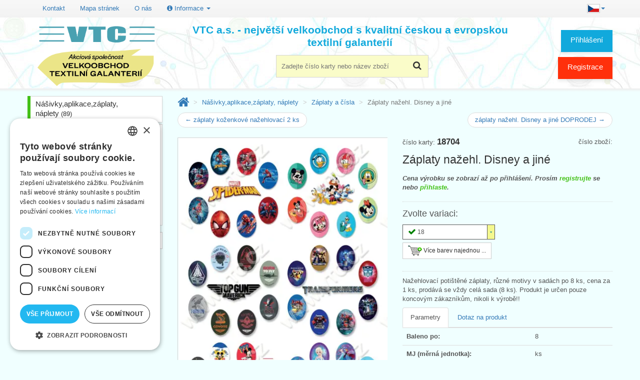

--- FILE ---
content_type: text/html; charset=utf-8
request_url: https://www.vtc.cz/vyrobek/18704/zaplaty-nazehl-disney-a-jine
body_size: 10499
content:
<!DOCTYPE html> <html lang="cs"> <html xmlns="http://www.w3.org/1999/xhtml" lang="cs" xml:lang="cs"> <head> <script>(function(w,d,s,l,i){ w[l]=w[l]||[];w[l].push({
			'gtm.start': new Date().getTime(),event:'gtm.js'});var f=d.getElementsByTagName(s)[0],
		j=d.createElement(s),dl=l!='dataLayer'?'&l='+l:'';j.async=true;j.src=
		'https://www.googletagmanager.com/gtm.js?id='+i+dl;f.parentNode.insertBefore(j,f);
        })(window, document, 'script', 'dataLayer', 'GTM-WD8GMKFZ');</script> <title>Záplaty nažehl. Disney a jiné | VTC a.s.</title> <meta name="verify-v1" content="ne5LeoldGaEhvzv7TiXPlmlqjoWX8q6vL3qc/qaYWQE="/> <meta http-equiv="Content-Type" content="text/html; charset=UTF-8"/> <meta name="description" content="Nažehlovací potištěné záplaty, různé motivy v sadách po 8 ks, cena za 1 ks, prodává se vždy celá sada (8 ks). Produkt je určen pouze koncovým…" /> <meta name="viewport" content="width=device-width, initial-scale=1, maximum-scale=1"/> <meta name="apple-mobile-web-app-capable" content="yes"/> <link rel="icon" href="/favicon.ico"> <link rel="apple-touch-icon" sizes="180x180" href="/apple-touch-icon.png"> <link rel="icon" type="image/png" sizes="32x32" href="/favicon-32x32.png"> <link rel="icon" type="image/png" sizes="16x16" href="/favicon-16x16.png"> <link rel="manifest" href="/site.webmanifest"> <link rel="mask-icon" href="/safari-pinned-tab.svg" color="#5bbad5"> <meta name="msapplication-TileColor" content="#da532c"> <meta name="theme-color" content="#ffffff"> <script type="text/javascript">
        if (navigator.userAgent.match(/Android/i)) {
            var viewport = document.querySelector("meta[name=viewport]");
            viewport.setAttribute('content', 'initial-scale=1.0,maximum-scale=1.0,user-scalable=0,width=device-width,height=device-height');
        }
        if (navigator.userAgent.match(/Android/i)) {
            window.scrollTo(0, 1);
        }
        const isTestPc = false;
	</script> <link rel="stylesheet" href="/css/all.min.css?d" type="text/css"/> <!--[if lt IE 9]> <link rel="stylesheet" href="/css/photobox.ie.css"><![endif]--> <link rel="stylesheet" href="/css/lite-yt-embed.css"> </head> <body id="index" class="index lang_cs" lang="cs"> <noscript> <iframe src="https://www.googletagmanager.com/ns.html?id=GTM-WD8GMKFZ" height="0" width="0" style="display:none;visibility:hidden"></iframe> </noscript> <div class="page_wrapper_1 clearfix"> <header id="header"> <div class="container" style='margin-top: 0.5em;'> <button class="navbar-toggle" data-target=".bs-navbar-collapse" data-toggle="collapse" type="button"> <span class="sr-only">Přepnout menu</span> <span class="glyphicon glyphicon-th-list"></span> </button> <nav class="collapse navbar-collapse bs-navbar-collapse navbar-static-top" role="navigation"> <ul class="nav navbar-nav navbar-right"> <li class="dropdown"> <a href="#" class="dropdown-toggle" data-toggle="dropdown"> <img src="/img/cs.jpg" alt="cs"><b class="caret"></b> </a> <ul class="dropdown-menu"> <li><a href="/vyrobek/18704/zaplaty-nazehl-disney-a-jine" hreflang="cs"><img src="/img/cs.jpg" alt="Česky">&nbsp;Česky</a></li> <li><a href="/sk/vyrobok/18704/zaplaty-nazehl-disney-a-ine" hreflang="sk"><img src="/img/sk.jpg" alt="Slovensky">&nbsp;Slovensky</a></li> <li><a href="/en/product/18704/appligue-iron-on-disney" hreflang="en"><img src="/img/en.jpg" alt="English">&nbsp;English</a></li> <li><a href="/de/produkt/18704/aufbuegelflecken-disney" hreflang="de"><img src="/img/de.jpg" alt="Deutsch">&nbsp;Deutsch</a></li> </ul> </li> </ul> <ul class="nav navbar-nav"> <li><a href="/kontakt">Kontakt</a></li> <li><a href="/sitemap-html">Mapa stránek</a></li> <li><a href="/o-nas">O nás</a></li> <li class="dropdown"> <a href="#" class="dropdown-toggle" data-toggle="dropdown"><i class="fa fa-info-circle"></i> Informace <i class="caret"></i></a> <ul class="dropdown-menu"> <li><a href="/obchodni-podminky">Obchodní podmínky</a></li> <li><a href="/gdpr">Zásady ochrany osobních údajů</a></li> <li><a href="/napoveda">Nápověda</a></li> <li><a href="/ke-stazeni">Ke stažení</a></li> <li><a href="/terminy">Termíny naskladnění</a></li> <li><a href="/aktuality">Aktuality</a></li> <li><a href="/videa">Produktová videa, video návody</a></li> <li><a href="/fix" rel="nofollow">Máte problémy s přihlášením?</a></li> <li> <a href="https://www.facebook.com/VTCgalanterie/" target="_blank">VTC na Facebooku <i class="fa fa-facebook-square" aria-hidden="true"></i> </a> </li> </ul> </li> </ul> </nav> </div> <div id="header_right" class="container"> <a id="header_logo" href="/" title="VTC a.s. - zpět na úvodní stránku"> <img class="logo" src="/img/vtc_logo_cs.png" alt="Velkoobchod textilní galanterie VTC a.s."> </a> <div id="search_block_top2" class="header-box"> <form action="/vyrobek/18704/zaplaty-nazehl-disney-a-jine" method="get" id="frm-searchForm" class="form" role="search"> <p> <label for="frm-searchForm-q">Hledání</label> <input autocomplete="off" class="search_query ac_input" id="frm-searchForm-q" name="q" placeholder="Zadejte číslo karty nebo název zboží" accesskey="4" type="text"/> </p> <button id="btn_search"> <i class="fa fa-search"></i> <span>Najít</span> </button> <input type="hidden" name="do" value="searchForm-submit"></form> </div> <div class="blockuserinfo2 header-box"> <span class="login-button"> <a href="#login" title="Přihlášení" class="login user-button" data-toggle="modal">Přihlášení</a> </span> <a href="/registrace" class="user-button user-button-1">Registrace</a> </div> <div id="nadpis">VTC a.s. - největší velkoobchod s kvalitní českou a evropskou textilní galanterií</div> </div> </header> </div> <div class="page_wrapper_2 clearfix"> <div id="columns" class="container"> <div id="snippet--flashes"> </div> <div class="row"> <div id="left_column" class="col-xs-12 col-sm-3 column"> <section id="categories_block_left" class="column_box block"> <h4> <span>Kategorie</span> <i class="column_icon_toggle fa fa-caret-right"></i> </h4> <ul id="aktivniKat" class="toggle_content tree dhtml"> <li class="first"> <a href="/nasivky-aplikace-zaplaty-naplety" class="category_1">Nášivky,aplikace,záplaty, náplety&nbsp;<span class="small">(89)</span></a> <ul class=""> <li> <a href="/nasivky-aplikace-zaplaty-naplety/aplikace-metraz-a-volne" class="category_1">Aplikace metráž a volné&nbsp;<span class="small">(10)</span></a> </li> <li> <a href="/nasivky-aplikace-zaplaty-naplety/aplikace-nazehlovaci" class="category_2">Aplikace nažehlovací&nbsp;<span class="small">(34)</span></a> </li> <li> <a href="/nasivky-aplikace-zaplaty-naplety/aplikace-reflexni" class="category_3">Aplikace reflexní&nbsp;<span class="small">(5)</span></a> </li> <li> <a href="/nasivky-aplikace-zaplaty-naplety/jmenovky" class="category_0">Jmenovky&nbsp;<span class="small">(1)</span></a> </li> <li> <a href="/nasivky-aplikace-zaplaty-naplety/naplety" class="category_1">Náplety&nbsp;<span class="small">(3)</span></a> </li> <li> <a href="/nasivky-aplikace-zaplaty-naplety/textilni-nasivky" class="category_2">Textilní nášivky&nbsp;<span class="small">(16)</span></a> </li> <li class="selected"> <a href="/nasivky-aplikace-zaplaty-naplety/zaplaty-a-cisla" class="category_3 selected">Záplaty a čísla&nbsp;<span class="small">(20)</span></a> </li> </ul></li> <li class="delim">&nbsp;</li> <li> <span><a class="btn btn-default center-block" id="btnShowTree" data-toggle="collapse" data-target="#fullTree"><span class="fa fa-bars"></span> Všechny kategorie <i class="fa fa-angle-down"></i></a></span> </li> </ul> <ul id="fullTree" class="collapse tree"> <li class="first"> <a href="/novinky" class="category_0">Novinky&nbsp;<span class="small">(2)</span></a> </li> <li> <a href="/slevy" class="category_1">Slevy&nbsp;<span class="small">(66)</span></a> </li> <li class="last"> <a href="/doprodej" class="category_2">Doprodej&nbsp;<span class="small">(237)</span></a> </li> <li class="delim">&nbsp;</li><li class="first"> <a href="/bezpecnostni-a-reflexni-prvky" class="category_3">Bezpečnostní a reflexní prvky&nbsp;<span class="small">(40)</span></a> </li> <li> <a href="/damsky-program" class="category_0">Dámský program&nbsp;<span class="small">(120)</span></a> </li> <li> <a href="/druky-a-nyty" class="category_1">Druky a nýty&nbsp;<span class="small">(215)</span></a> </li> <li> <a href="/jehlice-a-hacky" class="category_2">Jehlice a háčky&nbsp;<span class="small">(581)</span></a> </li> <li> <a href="/jehly" class="category_3">Jehly&nbsp;<span class="small">(294)</span></a> </li> <li> <a href="/kapesniky" class="category_0">Kapesníky&nbsp;<span class="small">(48)</span></a> </li> <li> <a href="/kazety-na-siti" class="category_1">Kazety na šití&nbsp;<span class="small">(17)</span></a> </li> <li> <a href="/keprovky-a-technicke-stuhy" class="category_2">Keprovky a technické stuhy&nbsp;<span class="small">(49)</span></a> </li> <li> <a href="/knofliky" class="category_3">Knoflíky&nbsp;<span class="small">(240)</span></a> </li> <li> <a href="/kovove-doplnky" class="category_0">Kovové doplňky&nbsp;<span class="small">(152)</span></a> </li> <li> <a href="/krajky-a-stykovani" class="category_1">Krajky a štykování&nbsp;<span class="small">(178)</span></a> </li> <li> <a href="/krejcovska-priprava" class="category_2">Krejčovská příprava&nbsp;<span class="small">(135)</span></a> </li> <li> <a href="/mala-baleni-na-karte" class="category_3">Malá balení na kartě&nbsp;<span class="small">(128)</span></a> </li> <li> <a href="/metraze" class="category_0">Metráže&nbsp;<span class="small">(45)</span></a> </li> <li> <a href="/nasivky-aplikace-zaplaty-naplety" class="category_1">Nášivky,aplikace,záplaty, náplety&nbsp;<span class="small">(89)</span></a> <ul class=""> <li> <a href="/nasivky-aplikace-zaplaty-naplety/aplikace-metraz-a-volne" class="category_1">Aplikace metráž a volné&nbsp;<span class="small">(10)</span></a> </li> <li> <a href="/nasivky-aplikace-zaplaty-naplety/aplikace-nazehlovaci" class="category_2">Aplikace nažehlovací&nbsp;<span class="small">(34)</span></a> </li> <li> <a href="/nasivky-aplikace-zaplaty-naplety/aplikace-reflexni" class="category_3">Aplikace reflexní&nbsp;<span class="small">(5)</span></a> </li> <li> <a href="/nasivky-aplikace-zaplaty-naplety/jmenovky" class="category_0">Jmenovky&nbsp;<span class="small">(1)</span></a> </li> <li> <a href="/nasivky-aplikace-zaplaty-naplety/naplety" class="category_1">Náplety&nbsp;<span class="small">(3)</span></a> </li> <li> <a href="/nasivky-aplikace-zaplaty-naplety/textilni-nasivky" class="category_2">Textilní nášivky&nbsp;<span class="small">(16)</span></a> </li> <li class="selected"> <a href="/nasivky-aplikace-zaplaty-naplety/zaplaty-a-cisla" class="category_3 selected">Záplaty a čísla&nbsp;<span class="small">(20)</span></a> </li> </ul></li> <li> <a href="/nite-dle-materialu" class="category_2">Nitě dle materiálu&nbsp;<span class="small">(326)</span></a> </li> <li> <a href="/nite-dle-vyrobcu" class="category_3">Nitě dle výrobců&nbsp;<span class="small">(314)</span></a> </li> <li> <a href="/nuzky-a-kleste" class="category_0">Nůžky a kleště&nbsp;<span class="small">(81)</span></a> </li> <li> <a href="/odevni-doplnky" class="category_1">Oděvní doplňky&nbsp;<span class="small">(30)</span></a> </li> <li> <a href="/plastove-doplnky" class="category_2">Plastové doplňky&nbsp;<span class="small">(58)</span></a> </li> <li> <a href="/popruhy-a-lana" class="category_3">Popruhy a lana&nbsp;<span class="small">(39)</span></a> </li> <li> <a href="/pruzenky-gumy" class="category_0">Pruženky-gumy&nbsp;<span class="small">(208)</span></a> </li> <li> <a href="/prymky-a-lemovky" class="category_1">Prýmky a lemovky&nbsp;<span class="small">(52)</span></a> </li> <li> <a href="/prislusenstvi-k-sicim-strojum" class="category_2">Příslušenství k šicím strojům&nbsp;<span class="small">(138)</span></a> </li> <li> <a href="/prize" class="category_3">Příze&nbsp;<span class="small">(96)</span></a> </li> <li> <a href="/stojany-a-zasobniky" class="category_0">Stojany a zásobníky&nbsp;<span class="small">(64)</span></a> </li> <li> <a href="/strojky-a-nastroje" class="category_1">Strojky a nástroje&nbsp;<span class="small">(44)</span></a> </li> <li> <a href="/stuhy-a-masle" class="category_2">Stuhy a mašle&nbsp;<span class="small">(182)</span></a> </li> <li> <a href="/suche-zipy" class="category_3">Suché zipy&nbsp;<span class="small">(46)</span></a> </li> <li> <a href="/sikme-prouzky" class="category_0">Šikmé proužky&nbsp;<span class="small">(25)</span></a> </li> <li> <a href="/sle-a-slove-soucasti" class="category_1">Šle a šlové součásti&nbsp;<span class="small">(36)</span></a> </li> <li> <a href="/snury-a-tkanice" class="category_2">Šňůry a tkanice&nbsp;<span class="small">(53)</span></a> </li> <li> <a href="/spendliky" class="category_3">Špendlíky&nbsp;<span class="small">(109)</span></a> </li> <li> <a href="/trasne-a-strapce" class="category_0">Třásně a střapce&nbsp;<span class="small">(8)</span></a> </li> <li> <a href="/vlizeliny-oteplovaci-vlozky-a-vyplnovy-material" class="category_1">Vlizelíny, oteplovací vložky a výplňový materiál&nbsp;<span class="small">(50)</span></a> </li> <li> <a href="/vycpavky" class="category_2">Vycpávky&nbsp;<span class="small">(37)</span></a> </li> <li> <a href="/zaclonova-galanterie" class="category_3">Záclonová galanterie&nbsp;<span class="small">(47)</span></a> </li> <li> <a href="/zipy-pasy-jezdce-ostatni" class="category_0">Zipy - pásy, jezdce, ostatní&nbsp;<span class="small">(57)</span></a> </li> <li> <a href="/zipy-zdrhovadla" class="category_1">Zipy - zdrhovadla&nbsp;<span class="small">(448)</span></a> </li> <li class="last"> <a href="/znackovace-kridy-lepidla" class="category_2">Značkovače, křídy, lepidla&nbsp;<span class="small">(37)</span></a> </li> <li class="delim">&nbsp;</li><li class="first"> <a href="/bizuterni-komponenty" class="category_3">Bižuterní komponenty&nbsp;<span class="small">(46)</span></a> </li> <li> <a href="/kreativni-a-hobby-potreby" class="category_0">Kreativní a hobby potřeby&nbsp;<span class="small">(61)</span></a> </li> <li> <a href="/patchwork" class="category_1">Patchwork&nbsp;<span class="small">(138)</span></a> </li> <li> <a href="/potreby-pro-tvorive-deti" class="category_2">Potřeby pro tvořivé děti&nbsp;<span class="small">(22)</span></a> </li> <li> <a href="/vysivani" class="category_3">Vyšívání&nbsp;<span class="small">(102)</span></a> </li> <li class="last"> <a href="/dalsi-zbozi" class="category_0">Další zboží&nbsp;<span class="small">(11)</span></a> </li> </ul> </section> </div> <div id="center_column" class="center_column col-xs-12 col-sm-9 clearfix"> <ol class="breadcrumb"> <li><a href="/"><i class="fa fa-home" title="Úvod"></i></a></li> <li> <a href="/nasivky-aplikace-zaplaty-naplety">Nášivky,aplikace,záplaty, náplety</a> </li> <li> <a href="/nasivky-aplikace-zaplaty-naplety/zaplaty-a-cisla">Záplaty a čísla</a> </li> <li class="active"> Záplaty nažehl. Disney a jiné </li> </ol> <ul class="pager" style='margin-top: 0px'> <li class="previous"><a href="/vyrobek/70806/zaplaty-kozenkove-nazehlovaci-2-ks">&larr; záplaty koženkové nažehlovací 2 ks</a> </li> <li class="next"><a href="/vyrobek/18794/zaplaty-nazehl-disney-a-jine-doprodej">záplaty nažehl. Disney a jiné DOPRODEJ &rarr;</a></li> </ul> <form action="/vyrobek/18704/zaplaty-nazehl-disney-a-jine" method="post" class="ajax" id="frm-cartAddForm-18704"> <div itemscope itemtype="https://schema.org/Product" id="detail-vyrobku" class="vyrobek"> <div class='row'> <input type="hidden" itemprop="url" content="/vyrobek/18704/zaplaty-nazehl-disney-a-jine"> <div id="obrazek-kod" class="col-md-6 col-xs-12 col-sm-6 pull-left"> <div id="image-block"> <a href="/image/18704-zaplaty-nazehl-disney-a-jine.webp" id="obrazek" class="colorbox"><img itemprop='image' src='/image/18704-zaplaty-nazehl-disney-a-jine.webp?r=420x' alt='Záplaty nažehl. Disney a jiné' width='420' data-zoom-image='/image/18704-zaplaty-nazehl-disney-a-jine.webp' class='zoom-it'/></a> <span id="lupa-obal"><i id="lupa" class="fa fa-search-plus"></i></span> </div> <ul id="thumbs_list"> <li><a class="gallery" href="/image/18704-zaplaty-nazehl-disney-a-jine.webp"><img src="/image/18704-zaplaty-nazehl-disney-a-jine.webp?r=100x100" alt="Záplaty nažehl. Disney a jiné #1"></a></li> <li><a class="gallery" href="/image/18704a-zaplaty-nazehl-disney-a-jine.webp"><img src="/image/18704a-zaplaty-nazehl-disney-a-jine.webp?r=100x100" alt="Záplaty nažehl. Disney a jiné #2"></a></li> <li><a class="gallery" href="/image/18704b-zaplaty-nazehl-disney-a-jine.webp"><img src="/image/18704b-zaplaty-nazehl-disney-a-jine.webp?r=100x100" alt="Záplaty nažehl. Disney a jiné #3"></a></li> <li><a class="gallery" href="/image/18704c-zaplaty-nazehl-disney-a-jine.webp"><img src="/image/18704c-zaplaty-nazehl-disney-a-jine.webp?r=100x100" alt="Záplaty nažehl. Disney a jiné #4"></a></li> <li><a class="gallery" href="/image/18704d-zaplaty-nazehl-disney-a-jine.webp"><img src="/image/18704d-zaplaty-nazehl-disney-a-jine.webp?r=100x100" alt="Záplaty nažehl. Disney a jiné #5"></a></li> <li><a class="gallery" href="/image/18704e-zaplaty-nazehl-disney-a-jine.webp"><img src="/image/18704e-zaplaty-nazehl-disney-a-jine.webp?r=100x100" alt="Záplaty nažehl. Disney a jiné #6"></a></li> <li><a class="gallery" href="/image/18704f-zaplaty-nazehl-disney-a-jine.webp"><img src="/image/18704f-zaplaty-nazehl-disney-a-jine.webp?r=100x100" alt="Záplaty nažehl. Disney a jiné #7"></a></li> <li><a class="gallery" href="/image/18704g-zaplaty-nazehl-disney-a-jine.webp"><img src="/image/18704g-zaplaty-nazehl-disney-a-jine.webp?r=100x100" alt="Záplaty nažehl. Disney a jiné #8"></a></li> <li><a class="gallery" href="/image/18704h-zaplaty-nazehl-disney-a-jine.webp"><img src="/image/18704h-zaplaty-nazehl-disney-a-jine.webp?r=100x100" alt="Záplaty nažehl. Disney a jiné #9"></a></li> <li><a class="gallery" href="/image/18704i-zaplaty-nazehl-disney-a-jine.webp"><img src="/image/18704i-zaplaty-nazehl-disney-a-jine.webp?r=100x100" alt="Záplaty nažehl. Disney a jiné #10"></a></li> <li><a class="gallery" href="/image/18704j-zaplaty-nazehl-disney-a-jine.webp"><img src="/image/18704j-zaplaty-nazehl-disney-a-jine.webp?r=100x100" alt="Záplaty nažehl. Disney a jiné #11"></a></li> <li><a class="gallery" href="/image/18704k-zaplaty-nazehl-disney-a-jine.webp"><img src="/image/18704k-zaplaty-nazehl-disney-a-jine.webp?r=100x100" alt="Záplaty nažehl. Disney a jiné #12"></a></li> <li><a class="gallery" href="/image/18704l-zaplaty-nazehl-disney-a-jine.webp"><img src="/image/18704l-zaplaty-nazehl-disney-a-jine.webp?r=100x100" alt="Záplaty nažehl. Disney a jiné #13"></a></li> <li><a class="gallery" href="/image/18704m-zaplaty-nazehl-disney-a-jine.webp"><img src="/image/18704m-zaplaty-nazehl-disney-a-jine.webp?r=100x100" alt="Záplaty nažehl. Disney a jiné #14"></a></li> <li><a class="gallery" href="/image/18704n-zaplaty-nazehl-disney-a-jine.webp"><img src="/image/18704n-zaplaty-nazehl-disney-a-jine.webp?r=100x100" alt="Záplaty nažehl. Disney a jiné #15"></a></li> <li><a class="gallery" href="/image/18704o-zaplaty-nazehl-disney-a-jine.webp"><img src="/image/18704o-zaplaty-nazehl-disney-a-jine.webp?r=100x100" alt="Záplaty nažehl. Disney a jiné #16"></a></li> </ul> <img src="/img/symboly/8.gif" alt="ošetřovací symboly" class='center-block' style="margin-top: 7px; margin-bottom: 7px"> </div> <div class="col-md-6 col-xs-12 col-sm-6 pull-right"> <div class="pull-right">číslo zboží: </div> číslo karty: <b class='karta' itemprop='sku'>18704 </b> <h1 itemprop="name" class="vyrobek">Záplaty nažehl. Disney a jiné</h1> <div itemprop='price' class='register col-md-12 box_price'>Cena výrobku se zobrazí až po přihlášení. Prosím <a href='/registrace'>registrujte</a> se nebo <a href='#login' data-toggle='modal'>přihlaste</a>.</div> <div class="col-md-12 box_color"> <div> <h4> Zvolte variaci: </h4> </div> <div id="selectColor" class='clearfix'> <div style='float:left'> <div class="js-combo" id="combo_18704"> <div class='nahravam'> <div>Nahrávám…</div> </div> <div class="sbaleny" style="width: 185px"> <table class="zvolena" style="width: 185px"> <tr> <td style="width: 175px"><span class="pocty"><i class="fa fa-check fa-lg skladem" title="skladem"></i>18</span></td> <td class="sipka"><img src="/img/combo-sipka.png" alt="Rozbalit seznam barev"></td> </tr> </table> </div> <div class="rozbaleny" data-zahlavi="Číslo - název variace"> </div> </div> </div> </div> <a href="/vyrobek/18704/zaplaty-nazehl-disney-a-jine?karta=18704&amp;do=dlgAddToCart" class="btn btn-default btn-sm cart-add ajax" rel="nofollow"> <img src="/img/kosik.png" alt="Vložit do košíku více barev najednou"> Více barev najednou ... </a> </div> <p id="description" itemprop="description"> Nažehlovací potištěné záplaty, různé motivy v sadách po 8 ks, cena za 1 ks, prodává se vždy celá sada (8 ks). Produkt je určen pouze koncovým zákazníkům, nikoli k výrobě!! </p> <ul class="nav nav-tabs"> <li class="active"><a href="#params" data-toggle="tab">Parametry</a></li> <li><a href="#manager" data-toggle="tab">Dotaz na produkt</a> </li> </ul> <div class="tab-content"> <div class="tab-pane active" id="params"> <table class="table"> <tr> <th>Baleno po:</th> <td>8</td> </tr> <tr> <th>MJ (měrná jednotka):</th> <td>ks</td> </tr> <tr> <th>Materiál:</th> <td>100% polyester</td> </tr> <tr> <th>Hmotnost:</th> <td itemprop='weight'>7 g</td> </tr> <tr> <th>Číslo celního sazebníku:</th> <td style="white-space:nowrap">5901 90 00</td> </tr> <tr> <th>Čárový kód (EAN13):</th> <td><a href="/ean/8590587187048" target="_blank" rel="nofollow" itemprop="gtin13" rel="nofollow">8590587187048</a></td> </tr> <tr> <th>Skladem:</th> <td itemprop="availability" content="in_stock"> <span class="skladem"><i class="fa fa-check fa-lg"></i> skladem</span> </td> </tr> </table> </div> <div class="tab-pane" id="manager"> <table class="table"> <tr> <th>Produktový manažer</th> <td>Svatopluk Kráčmar</td> </tr> <tr> <th>Telefon</th> <td>585 051 217</td> </tr> <tr> <th>Mobil</th> <td>602 545 884</td> </tr> <tr> <th>E-mail</th> <td><img src='/email/kracmar' class='email' data-email='kracmar' data-karta='18704' alt='email: kracmar' /></td> </tr> </table> </div> </div> <div class="favorite-colors"> Oblíbené variace: <a style="background-color: #FFFFFF; color: #7f7f7f" data-color-id="18704_16360"><i class="fa fa-check fa-lg skladem" title="skladem"></i>sada1 - 6904 - Spiderman</a> <a style="background-color: #FFFFFF; color: #7f7f7f" data-color-id="18704_16365"><i class="fa fa-check fa-lg skladem" title="skladem"></i>sada5 - 6799 - Mickey Mouse</a> <a style="background-color: #FFFFFF; color: #7f7f7f" data-color-id="18704_16362"><i class="fa fa-check fa-lg skladem" title="skladem"></i>sada6 - 6791 - Ledové království</a> <a style="background-color: #FFFFFF; color: #7f7f7f" data-color-id="18704_22899"><i class="fa fa-check fa-lg skladem" title="skladem"></i>sada9 - 6906 - Avengers</a> </div> </div> <div class="col-md-6 col-xs-12 col-sm-6 pull-left"> <ul class="link_block"> <li><strong>Katalogové listy ve formátu PDF ke stažení:</strong></li> <li><a href="https://www.vtc.cz/pdf/18-23-1-6e.pdf" rel="nofollow" target="_blank"><i class="fa fa-download"></i> 18-23-1-6e.pdf</a> (594.75 kB) (<a href="https://docs.google.com/viewer?url=https://www.vtc.cz/pdf/18-23-1-6e.pdf" target="_blank" rel="nofollow">zobraz online - Google Dokumenty <i class="fa fa-external-link"></i></a>) </li> <li><a href="https://www.vtc.cz/pdf/18-23-2-4e.pdf" rel="nofollow" target="_blank"><i class="fa fa-download"></i> 18-23-2-4e.pdf</a> (404.66 kB) (<a href="https://docs.google.com/viewer?url=https://www.vtc.cz/pdf/18-23-2-4e.pdf" target="_blank" rel="nofollow">zobraz online - Google Dokumenty <i class="fa fa-external-link"></i></a>) </li> <li><a href="https://www.vtc.cz/pdf/18-23-3-5e.pdf" rel="nofollow" target="_blank"><i class="fa fa-download"></i> 18-23-3-5e.pdf</a> (737.51 kB) (<a href="https://docs.google.com/viewer?url=https://www.vtc.cz/pdf/18-23-3-5e.pdf" target="_blank" rel="nofollow">zobraz online - Google Dokumenty <i class="fa fa-external-link"></i></a>) </li> <li><a href="https://www.vtc.cz/pdf/18-23-4-7e.pdf" rel="nofollow" target="_blank"><i class="fa fa-download"></i> 18-23-4-7e.pdf</a> (746.69 kB) (<a href="https://docs.google.com/viewer?url=https://www.vtc.cz/pdf/18-23-4-7e.pdf" target="_blank" rel="nofollow">zobraz online - Google Dokumenty <i class="fa fa-external-link"></i></a>) </li> <li><a href="https://www.vtc.cz/pdf/18-23-5-3e.pdf" rel="nofollow" target="_blank"><i class="fa fa-download"></i> 18-23-5-3e.pdf</a> (490.21 kB) (<a href="https://docs.google.com/viewer?url=https://www.vtc.cz/pdf/18-23-5-3e.pdf" target="_blank" rel="nofollow">zobraz online - Google Dokumenty <i class="fa fa-external-link"></i></a>) </li> <li><a href="https://www.vtc.cz/pdf/18-23-6-5e.pdf" rel="nofollow" target="_blank"><i class="fa fa-download"></i> 18-23-6-5e.pdf</a> (593.09 kB) (<a href="https://docs.google.com/viewer?url=https://www.vtc.cz/pdf/18-23-6-5e.pdf" target="_blank" rel="nofollow">zobraz online - Google Dokumenty <i class="fa fa-external-link"></i></a>) </li> <li><a href="https://www.vtc.cz/pdf/18-23-7-5e.pdf" rel="nofollow" target="_blank"><i class="fa fa-download"></i> 18-23-7-5e.pdf</a> (478.29 kB) (<a href="https://docs.google.com/viewer?url=https://www.vtc.cz/pdf/18-23-7-5e.pdf" target="_blank" rel="nofollow">zobraz online - Google Dokumenty <i class="fa fa-external-link"></i></a>) </li> <li><a href="https://www.vtc.cz/pdf/18-23-8-5e.pdf" rel="nofollow" target="_blank"><i class="fa fa-download"></i> 18-23-8-5e.pdf</a> (644.41 kB) (<a href="https://docs.google.com/viewer?url=https://www.vtc.cz/pdf/18-23-8-5e.pdf" target="_blank" rel="nofollow">zobraz online - Google Dokumenty <i class="fa fa-external-link"></i></a>) </li> <li><a href="https://www.vtc.cz/pdf/18-23-9-6e.pdf" rel="nofollow" target="_blank"><i class="fa fa-download"></i> 18-23-9-6e.pdf</a> (773.24 kB) (<a href="https://docs.google.com/viewer?url=https://www.vtc.cz/pdf/18-23-9-6e.pdf" target="_blank" rel="nofollow">zobraz online - Google Dokumenty <i class="fa fa-external-link"></i></a>) </li> <li><a href="https://www.vtc.cz/pdf/18-23-10-6e.pdf" rel="nofollow" target="_blank"><i class="fa fa-download"></i> 18-23-10-6e.pdf</a> (837.48 kB) (<a href="https://docs.google.com/viewer?url=https://www.vtc.cz/pdf/18-23-10-6e.pdf" target="_blank" rel="nofollow">zobraz online - Google Dokumenty <i class="fa fa-external-link"></i></a>) </li> <li><a href="https://www.vtc.cz/pdf/18-23-11-5e.pdf" rel="nofollow" target="_blank"><i class="fa fa-download"></i> 18-23-11-5e.pdf</a> (530.33 kB) (<a href="https://docs.google.com/viewer?url=https://www.vtc.cz/pdf/18-23-11-5e.pdf" target="_blank" rel="nofollow">zobraz online - Google Dokumenty <i class="fa fa-external-link"></i></a>) </li> <li><a href="https://www.vtc.cz/pdf/18-23-12-4e.pdf" rel="nofollow" target="_blank"><i class="fa fa-download"></i> 18-23-12-4e.pdf</a> (536.41 kB) (<a href="https://docs.google.com/viewer?url=https://www.vtc.cz/pdf/18-23-12-4e.pdf" target="_blank" rel="nofollow">zobraz online - Google Dokumenty <i class="fa fa-external-link"></i></a>) </li> <li><a href="https://www.vtc.cz/pdf/18-23-13-4e.pdf" rel="nofollow" target="_blank"><i class="fa fa-download"></i> 18-23-13-4e.pdf</a> (4,975.77 kB) (<a href="https://docs.google.com/viewer?url=https://www.vtc.cz/pdf/18-23-13-4e.pdf" target="_blank" rel="nofollow">zobraz online - Google Dokumenty <i class="fa fa-external-link"></i></a>) </li> <li><a href="https://www.vtc.cz/pdf/18-23-14-2e.pdf" rel="nofollow" target="_blank"><i class="fa fa-download"></i> 18-23-14-2e.pdf</a> (637.39 kB) (<a href="https://docs.google.com/viewer?url=https://www.vtc.cz/pdf/18-23-14-2e.pdf" target="_blank" rel="nofollow">zobraz online - Google Dokumenty <i class="fa fa-external-link"></i></a>) </li> <li><a href="https://www.vtc.cz/pdf/18-23-15-1e.pdf" rel="nofollow" target="_blank"><i class="fa fa-download"></i> 18-23-15-1e.pdf</a> (517.95 kB) (<a href="https://docs.google.com/viewer?url=https://www.vtc.cz/pdf/18-23-15-1e.pdf" target="_blank" rel="nofollow">zobraz online - Google Dokumenty <i class="fa fa-external-link"></i></a>) </li> <li><a href="https://www.vtc.cz/pdf/18-23-16-1e.pdf" rel="nofollow" target="_blank"><i class="fa fa-download"></i> 18-23-16-1e.pdf</a> (565.98 kB) (<a href="https://docs.google.com/viewer?url=https://www.vtc.cz/pdf/18-23-16-1e.pdf" target="_blank" rel="nofollow">zobraz online - Google Dokumenty <i class="fa fa-external-link"></i></a>) </li> <li><a href="https://www.vtc.cz/pdf/18-23-17-1e.pdf" rel="nofollow" target="_blank"><i class="fa fa-download"></i> 18-23-17-1e.pdf</a> (581.75 kB) (<a href="https://docs.google.com/viewer?url=https://www.vtc.cz/pdf/18-23-17-1e.pdf" target="_blank" rel="nofollow">zobraz online - Google Dokumenty <i class="fa fa-external-link"></i></a>) </li> <li><a href="https://www.vtc.cz/pdf/18-23-18-1e.pdf" rel="nofollow" target="_blank"><i class="fa fa-download"></i> 18-23-18-1e.pdf</a> (673.34 kB) (<a href="https://docs.google.com/viewer?url=https://www.vtc.cz/pdf/18-23-18-1e.pdf" target="_blank" rel="nofollow">zobraz online - Google Dokumenty <i class="fa fa-external-link"></i></a>) </li> </ul> <div> <i class="fa fa-industry"></i> Výrobce (GPSR): <br> <a href="javaScript:void(0)" data-toggle="modal" data-target="#dlgVyrobce"> COMERCIAL MERCERA MORAN, S.L. </a> </div> </div> </div> <p style='padding-top: 1em'> Alternativní název: <strong>nažehlovačky nažehl. Disney a jiné</strong> </p> </div> <input type="hidden" name="karta" value="18704"><input type="hidden" name="_do" value="cartAddForm-18704-submit"></form> <ul class="pager" > <li class="previous"><a href="/vyrobek/70806/zaplaty-kozenkove-nazehlovaci-2-ks">&larr; záplaty koženkové nažehlovací 2 ks</a> </li> <li class="next"><a href="/vyrobek/18794/zaplaty-nazehl-disney-a-jine-doprodej">záplaty nažehl. Disney a jiné DOPRODEJ &rarr;</a></li> </ul> <div class="block"> <h3><span>Související zboží</span></h3> <ul class="category category-img row"> <li class="col-xs-12 col-sm-6 col-md-3" itemscope itemtype="https://schema.org/Product"> <input type="hidden" itemprop="url" content="/vyrobek/18831/aplikace-metraz-kvety-male"> <div class="inner_content product-box clearfix vyrobek"> <span>č. karty: <b class='karta' itemprop='sku'>18831</b> </span> <div class="product_image"> <a href="/vyrobek/18831/aplikace-metraz-kvety-male" title="Aplikace metráž - květy malé" class="product_image detail" data-big="/image/18831-aplikace-metraz-kvety-male.webp?r=420x"> <img itemprop="image" src="/image/18831-aplikace-metraz-kvety-male.webp?r=190x190" alt="Aplikace metráž - květy malé"> </a> </div> <span class="pocty"><i class="fa fa-check fa-lg skladem" title="skladem"></i>14</span> <a href="/vyrobek/18704/zaplaty-nazehl-disney-a-jine?karta=18831&amp;do=dlgAddToCart" class="ajax" rel="nofollow"> <img src="/img/kosik.png" alt="Vložit do košíku" class="cart-add ajax" data-karta="18831"> </a> <div class="label-box"> </div> <div class="product_content"> <h5 itemprop="name"> <a class="product_link" href="/vyrobek/18831/aplikace-metraz-kvety-male" title="Aplikace metráž - květy malé">Aplikace metráž - květy malé</a> </h5> </div> </div> </li> <li class="col-xs-12 col-sm-6 col-md-3" itemscope itemtype="https://schema.org/Product"> <input type="hidden" itemprop="url" content="/vyrobek/18902/aplikace-reflexni-nazehlovaci-typ-2"> <div class="inner_content product-box clearfix vyrobek"> <span>č. karty: <b class='karta' itemprop='sku'>18902</b> </span> <div class="product_image"> <a href="/vyrobek/18902/aplikace-reflexni-nazehlovaci-typ-2" title="Aplikace reflexní nažehlovací typ 2" class="product_image detail" data-big="/image/18902-aplikace-reflexni-nazehlovaci-typ-2.webp?r=420x"> <img itemprop="image" src="/image/18902-aplikace-reflexni-nazehlovaci-typ-2.webp?r=190x190" alt="Aplikace reflexní nažehlovací typ 2"> </a> </div> <span class="pocty"><i class="fa fa-check fa-lg skladem" title="skladem"></i>7</span> <a href="/vyrobek/18704/zaplaty-nazehl-disney-a-jine?karta=18902&amp;do=dlgAddToCart" class="ajax" rel="nofollow"> <img src="/img/kosik.png" alt="Vložit do košíku" class="cart-add ajax" data-karta="18902"> </a> <div class="label-box"> </div> <div class="product_content"> <h5 itemprop="name"> <a class="product_link" href="/vyrobek/18902/aplikace-reflexni-nazehlovaci-typ-2" title="Aplikace reflexní nažehlovací typ 2">Aplikace reflexní nažehlovací typ 2</a> </h5> </div> </div> </li> <li class="col-xs-12 col-sm-6 col-md-3" itemscope itemtype="https://schema.org/Product"> <input type="hidden" itemprop="url" content="/vyrobek/70006/zaplaty-nazehlovaci-vtc-nove-barvy"> <div class="inner_content product-box clearfix vyrobek"> <span>č. karty: <b class='karta' itemprop='sku'>70006</b> </span> <div class="product_image"> <a href="/vyrobek/70006/zaplaty-nazehlovaci-vtc-nove-barvy" title="Záplaty nažehlovací VTC (NOVÉ BARVY)" class="product_image detail" data-big="/image/70006-zaplaty-nazehlovaci-vtc-nove-barvy.webp?r=420x"> <img itemprop="image" src="/image/70006-zaplaty-nazehlovaci-vtc-nove-barvy.webp?r=190x190" alt="Záplaty nažehlovací VTC (NOVÉ BARVY)"> </a> </div> <span class="pocty"><i class="fa fa-check fa-lg skladem" title="skladem"></i>23<i class="fa fa-times fa-lg neni-skladem" title="není skladem"></i>3</span> <a href="/vyrobek/18704/zaplaty-nazehl-disney-a-jine?karta=70006&amp;do=dlgAddToCart" class="ajax" rel="nofollow"> <img src="/img/kosik.png" alt="Vložit do košíku" class="cart-add ajax" data-karta="70006"> </a> <div class="label-box"> </div> <div class="product_content"> <h5 itemprop="name"> <a class="product_link" href="/vyrobek/70006/zaplaty-nazehlovaci-vtc-nove-barvy" title="Záplaty nažehlovací VTC (NOVÉ BARVY)">Záplaty nažehlovací VTC (NOVÉ BARVY)</a> </h5> </div> </div> </li> </ul> </div> <div class="block"> <h3><span>Zákazníci, kteří si koupili tuto položku, si rovněž koupili</span></h3> <ul class="category category-img row"> <li class="col-xs-12 col-sm-6 col-md-3" itemscope itemtype="https://schema.org/Product"> <input type="hidden" itemprop="url" content="/vyrobek/88505/kosicky-do-podprsenek-vel-22"> <div class="inner_content product-box clearfix vyrobek"> <span>č. karty: <b class='karta' itemprop='sku'>88505</b> </span> <div class="product_image"> <a href="/vyrobek/88505/kosicky-do-podprsenek-vel-22" title="Košíčky do podprsenek vel.22" class="product_image detail" data-big="/image/88505-kosicky-do-podprsenek-vel-22.webp?r=420x"> <img itemprop="image" src="/image/88505-kosicky-do-podprsenek-vel-22.webp?r=190x190" alt="Košíčky do podprsenek vel.22"> </a> </div> <span class="pocty"><i class="fa fa-check fa-lg skladem" title="skladem"></i>1</span> <a href="/vyrobek/18704/zaplaty-nazehl-disney-a-jine?karta=88505&amp;do=dlgAddToCart" class="ajax" rel="nofollow"> <img src="/img/kosik.png" alt="Vložit do košíku" class="cart-add ajax" data-karta="88505"> </a> <div class="label-box"> </div> <div class="product_content"> <h5 itemprop="name"> <a class="product_link" href="/vyrobek/88505/kosicky-do-podprsenek-vel-22" title="Košíčky do podprsenek vel.22">Košíčky do podprsenek vel.22</a> </h5> </div> </div> </li> <li class="col-xs-12 col-sm-6 col-md-3" itemscope itemtype="https://schema.org/Product"> <input type="hidden" itemprop="url" content="/vyrobek/88512/raminko-silikonove-cire-8-mm-ph-hacky"> <div class="inner_content product-box clearfix vyrobek"> <span>č. karty: <b class='karta' itemprop='sku'>88512</b> </span> <div class="product_image"> <a href="/vyrobek/88512/raminko-silikonove-cire-8-mm-ph-hacky" title="Ramínko silikonové čiré 8 mm PH háčky" class="product_image detail" data-big="/image/88512-raminko-silikonove-cire-8-mm-ph-hacky.webp?r=420x"> <img itemprop="image" src="/image/88512-raminko-silikonove-cire-8-mm-ph-hacky.webp?r=190x190" alt="Ramínko silikonové čiré 8 mm PH háčky"> </a> </div> <span class="pocty"><i class="fa fa-check fa-lg skladem" title="skladem"></i>1</span> <a href="/vyrobek/18704/zaplaty-nazehl-disney-a-jine?karta=88512&amp;do=dlgAddToCart" class="ajax" rel="nofollow"> <img src="/img/kosik.png" alt="Vložit do košíku" class="cart-add ajax" data-karta="88512"> </a> <div class="label-box"> </div> <div class="product_content"> <h5 itemprop="name"> <a class="product_link" href="/vyrobek/88512/raminko-silikonove-cire-8-mm-ph-hacky" title="Ramínko silikonové čiré 8 mm PH háčky">Ramínko silikonové čiré 8 mm PH háčky</a> </h5> </div> </div> </li> <li class="col-xs-12 col-sm-6 col-md-3" itemscope itemtype="https://schema.org/Product"> <input type="hidden" itemprop="url" content="/vyrobek/88521/dratek-bizuterni-civka-cca-7-m"> <div class="inner_content product-box clearfix vyrobek"> <span>č. karty: <b class='karta' itemprop='sku'>88521</b> </span> <div class="product_image"> <a href="/vyrobek/88521/dratek-bizuterni-civka-cca-7-m" title="Drátek bižuterní cívka cca 7 m" class="product_image detail" data-big="/image/88521-dratek-bizuterni-civka-cca-7-m.webp?r=420x"> <img itemprop="image" src="/image/88521-dratek-bizuterni-civka-cca-7-m.webp?r=190x190" alt="Drátek bižuterní cívka cca 7 m"> </a> </div> <span class="pocty"><i class="fa fa-check fa-lg skladem" title="skladem"></i>1</span> <a href="/vyrobek/18704/zaplaty-nazehl-disney-a-jine?karta=88521&amp;do=dlgAddToCart" class="ajax" rel="nofollow"> <img src="/img/kosik.png" alt="Vložit do košíku" class="cart-add ajax" data-karta="88521"> </a> <div class="label-box"> </div> <div class="product_content"> <h5 itemprop="name"> <a class="product_link" href="/vyrobek/88521/dratek-bizuterni-civka-cca-7-m" title="Drátek bižuterní cívka cca 7 m">Drátek bižuterní cívka cca 7 m</a> </h5> </div> </div> </li> <li class="col-xs-12 col-sm-6 col-md-3" itemscope itemtype="https://schema.org/Product"> <input type="hidden" itemprop="url" content="/vyrobek/88539/bambule-kozesinova-12-cm"> <div class="inner_content product-box clearfix vyrobek"> <span>č. karty: <b class='karta' itemprop='sku'>88539</b> </span> <div class="product_image"> <a href="/vyrobek/88539/bambule-kozesinova-12-cm" title="Bambule kožešinová 12 cm" class="product_image detail" data-big="/image/88539-bambule-kozesinova-12-cm.webp?r=420x"> <img itemprop="image" src="/image/88539-bambule-kozesinova-12-cm.webp?r=190x190" alt="Bambule kožešinová 12 cm"> </a> </div> <span class="pocty"><i class="fa fa-check fa-lg skladem" title="skladem"></i>8<i class="fa fa-times fa-lg neni-skladem" title="není skladem"></i>1</span> <a href="/vyrobek/18704/zaplaty-nazehl-disney-a-jine?karta=88539&amp;do=dlgAddToCart" class="ajax" rel="nofollow"> <img src="/img/kosik.png" alt="Vložit do košíku" class="cart-add ajax" data-karta="88539"> </a> <div class="label-box"> </div> <div class="product_content"> <h5 itemprop="name"> <a class="product_link" href="/vyrobek/88539/bambule-kozesinova-12-cm" title="Bambule kožešinová 12 cm">Bambule kožešinová 12 cm</a> </h5> </div> </div> </li> </ul> </div> <div class="block"> <h3><span>Poslední navštívené</span></h3> <ul class="category category-img row"> <li class="col-xs-12 col-sm-6 col-md-3" itemscope itemtype="https://schema.org/Product"> <input type="hidden" itemprop="url" content="/vyrobek/18704/zaplaty-nazehl-disney-a-jine"> <div class="inner_content product-box clearfix vyrobek"> <span>č. karty: <b class='karta' itemprop='sku'>18704</b> </span> <div class="product_image"> <a href="/vyrobek/18704/zaplaty-nazehl-disney-a-jine" title="Záplaty nažehl. Disney a jiné" class="product_image detail" data-big="/image/18704-zaplaty-nazehl-disney-a-jine.webp?r=420x"> <img itemprop="image" src="/image/18704-zaplaty-nazehl-disney-a-jine.webp?r=190x190" alt="Záplaty nažehl. Disney a jiné"> </a> </div> <span class="pocty"><i class="fa fa-check fa-lg skladem" title="skladem"></i>18</span> <a href="/vyrobek/18704/zaplaty-nazehl-disney-a-jine?karta=18704&amp;do=dlgAddToCart" class="ajax" rel="nofollow"> <img src="/img/kosik.png" alt="Vložit do košíku" class="cart-add ajax" data-karta="18704"> </a> <div class="label-box"> </div> <div class="product_content"> <h5 itemprop="name"> <a class="product_link" href="/vyrobek/18704/zaplaty-nazehl-disney-a-jine" title="Záplaty nažehl. Disney a jiné">Záplaty nažehl. Disney a jiné</a> </h5> </div> </div> </li> </ul> </div> </div> </div> </div> </div> <div class="page_wrapper_3 clearfix"><footer id="footer" class="container"> <div class="row modules"> <div class="block col-sm-3"> <h4 class="toggle">Informace <i class="fa fa-caret-right"></i></h4> <ul class="list-footer toggle_content clearfix"> <li class="first_item"><a href="/">Úvodní strana</a></li> <li class="item"><a href="/kontakt">Kontakt</a></li> <li class="item"><a href="/sitemap-html">Mapa stránek</a></li> <li class="item"><a href="/o-nas">O nás</a></li> <li class="item"><a href="/obchodni-podminky">Obchodní podmínky</a> </li> <li class="item"><a href="/gdpr">Zásady ochrany osobních údajů</a> </li> <li class="item"><a href="/napoveda">Nápověda</a> </li> <li class="item"><a href="/ke-stazeni">Ke stažení</a> </li> <li class="item"><a href="/terminy">Termíny naskladnění</a> </li> <li class="item"><a href="/aktuality">Aktuality</a> </li> <li class="item"><a href="/videa">Produktová videa, video návody</a> </li> </ul> </div> <div class="bottom_footer">&copy;2026 Velkoobchod textilní galanterie VTC a.s., Uničov<br> <strong>Ceny se zobrazí po přihlášení.</strong></div> <div class="block blockmyaccountfooter col-sm-5"><h4>Proč si zvolit právě nás <i class="fa fa-caret-right"></i></h4> <ul class="list-footer toggle_content clearfix"> <li>Jsme největší velkoobchod s kvalitní českou a evropskou textilní galanterií</li> <li>Doprava zdarma při nákupu nad 2 000 Kč bez DPH</li> <li>Zboží skladem</li> <li>Aktualizace skladových zásob několikrát denně</li> <li>Osobní přístup k zákazníkům</li> <li>Objednávky zasíláme do 24 hodin!</li> <li>Široký sortiment v bohatém výběru barev</li> <li>Ochrana maloobchodních prodejců - naše velkoobchodní ceny zveřejňujeme jen registrovaným zákazníkům</li> <li><i><strong>Staňte se našimi partnery - jsme tu pro Vás</strong></i></li> </ul> </div> <div id="htmlcontent_footer"> <ul class="htmlcontent-home clearfix"> <li class="htmlcontent-item"> <div class="item-html"><a href="tel:+420585051217"><h3><i class="fa fa-phone fa-1x"></i> 585 051 217 </h3></a> <p>Plzeňská 868, 783 91 Uničov, Česká republika</p> </div> </li> <li> <i class="fa fa-envelope"></i> <a class="email footer_link" href="#" data-email="prodej">Položit dotaz</a> | <i class="fa fa-bug"></i> <a class="footer_link" data-toggle="modal" href="#" data-target="#dlgBugReport">Nahlásit chybu</a> </li> <li><a href="/fix" rel="nofollow">Máte problémy s přihlášením ?</a></li> <li><a href="https://www.facebook.com/VTCgalanterie/" target="_blank"><img src="/img/fb-icon.png" alt="VTC na Facebooku" title="VTC na Facebooku" class="fb-icon"></a> </li> <li><br><small>Podle zákona o evidenci tržeb je prodávající povinen vystavit kupujícímu účtenku. Zároveň je povinen zaevidovat přijatou tržbu u správce daně on-line; v případě technického výpadku pak nejpozději do 48 hodin.</small> </li> </ul> </div> </div> </footer> </div> <div id="details-pane"></div> <script src='/js/jquery.min.js'
		type="text/javascript"></script> <script src="/js/bootstrap.js"
		type="text/javascript"></script> <script src="/js/vtc.lang.cs.min.js?l" type="text/javascript"></script> <script src="/js/comps.min.js?b" type="text/javascript"></script> <script src="/js/vtc.all.min.js?l" type="text/javascript"></script> <script type="text/javascript" src="https://c.seznam.cz/js/rc.js"></script> <script src="/js/ga.js?g"></script> <script src='/js/async-google-recaptcha.min.js' async></script> <script type="text/javascript" id="jsRecaptcha">
        function bindRecaptcha() {
            console.log("ReCaptcha");
            $('.g-recaptcha').asyncReCAPTCHA({
                libraryUrl: 'https://www.google.com/recaptcha/api.js?hl=' + "cs",
                spinner: {
                    attach: true,
                    remove: true
                }
            });
        }

        $(document).ready(function () {
            bindRecaptcha();
        });
        $(document).on('shown.bs.modal', '.modal', function () {
            bindRecaptcha();
        });
	</script> <script type='text/javascript' src='/js/jquery.photobox.vtc.js'></script> <!--[if lt IE 9]> <script src="//cdnjs.cloudflare.com/ajax/libs/html5shiv/3.7.3/html5shiv.min.js"></script><![endif]--> <script type='text/javascript' src='/js/lite-yt-embed.js'></script> <script type="text/javascript">
        $(document).ready(function () {
            vyrobekInit();
			vyrobekZobrazGalerii();
            //comboNactiBarvyAjax(18704);
        });
	</script> <div id="login" class="modal fade" tabindex="-1" role="dialog" aria-labelledby="loginLabel" aria-hidden="true"> <div class="modal-dialog"> <div class="modal-content"> <div class="modal-header"> <button type="button" class="close" data-dismiss="modal" aria-hidden="true">×</button> <h3 id="loginLabel">Přihlášení</h3> </div> <form action="/vyrobek/18704/zaplaty-nazehl-disney-a-jine" method="post" class="form-horizontal" id="frm-signInForm"> <div class="modal-body"> <table> <tr> <th><label for="frm-signInForm-jmeno">Jméno</label></th> <td><input type="text" name="jmeno" class="form-control" id="frm-signInForm-jmeno" required data-nette-rules='[{"op":":filled","msg":"Toto pole je vyžadováno."},{"op":":minLength","msg":"Zadejte prosím alespoň 3 znaků.","arg":3}]'></td> </tr> <tr> <th><label for="frm-signInForm-heslo">Heslo</label></th> <td><input type="password" name="heslo" class="form-control" id="frm-signInForm-heslo" required data-nette-rules='[{"op":":filled","msg":"Toto pole je vyžadováno."}]'> </td> </tr> <tr> <th></th> <td><div class="checkbox"><label for="frm-signInForm-remember"><input type="checkbox" name="remember" id="frm-signInForm-remember">Neodhlašovat (nepoužívejte na veřejném počítači)</label></div></td> </tr> <tr> <th></th> <td> <ul style="margin-top: 10px"> <li><a href="/registrace">Registrace</a></li> <li><a href="/zakaznik/heslo">Zapomenuté heslo</a></li> <li><a href="/fix" rel="nofollow">Máte problémy s přihlášením?</a> </li> </ul> </td> </tr> </table> </div> <div id="frm-signInForm-send" class="modal-footer"> <button class="ladda-button btn btn-primary" type="submit" data-style="zoom-out" data-size="medium" data-spinner-color="white"> <span class="ladda-label">Přihlásit</span> </button> <button class="btn" data-dismiss="modal" aria-hidden="true">Storno</button> </div> <input type="hidden" name="_do" value="signInForm-submit"></form> </div> </div> </div> <div class="modal fade" id="dlgKontakt" tabindex="-1" role="dialog"> <div class="modal-dialog"> <div class="modal-content"><form action="/vyrobek/18704/zaplaty-nazehl-disney-a-jine" method="post" class="form-horizontal" id="frm-emailSendForm"> <div class="modal-header"> <button type="button" class="close" data-dismiss="modal" aria-hidden="true">&times;</button> <h4 class="modal-title" id="lblKontakt">?</h4> </div> <input type="hidden" name="emailTo" class="form-control" id="frm-emailSendForm-emailTo"> <input type="hidden" name="karta" class="form-control" id="frm-emailSendForm-karta"> <div class="modal-body"> <div> <label for="frm-emailSendForm-emailFrom">Vaše e-mailová adresa</label> <input type="email" name="emailFrom" class="form-control" id="frm-emailSendForm-emailFrom" required data-nette-rules='[{"op":":filled","msg":"Toto pole je vyžadováno."},{"op":":email","msg":"Zadejte prosím platnou emailovou adresu."}]' data-nette-empty-value="&#64;" value="&#64;"> </div> <div> <label for="frm-emailSendForm-zprava">Zpráva</label> <textarea name="zprava" class="form-control" id="frm-emailSendForm-zprava" required data-nette-rules='[{"op":":filled","msg":"Toto pole je vyžadováno."}]'></textarea> </div> <div> <div class="g-recaptcha" type="text" name="recaptcha" id="frm-emailSendForm-recaptcha" required data-nette-rules='[{"op":":filled","msg":"Toto pole je vyžadováno."}]' data-sitekey="6Lc7dRkUAAAAAEdOtuUJeXFzByqmIPeNXZlKoolb"></div> </div> </div> <div class="modal-footer"> <div class="pull-left"><a href="/gdpr" target="_blank">Zásady ochrany osobních údajů</a></div> <button class="ladda-button btn btn-primary" data-style="expand-left"> <span class="ladda-label">Odeslat</span> </button> <button type="button" class="btn btn-default" data-dismiss="modal">Storno</button> </div> <input type="hidden" name="_do" value="emailSendForm-submit"></form></div> </div> </div> <div class="modal fade" id="dlgBugReport" tabindex="-1" role="dialog"> <div class="modal-dialog"> <div class="modal-content"><form action="/vyrobek/18704/zaplaty-nazehl-disney-a-jine" method="post" class="form-horizontal" id="frm-bugReportForm"> <div class="modal-header"> <button type="button" class="close" data-dismiss="modal" aria-hidden="true">&times;</button> <h4 class="modal-title" id="lblBugReport">Nahlásit chybu</h4> </div> <div class="modal-body"> <div> <label for="frm-bugReportForm-emailFrom">Vaše e-mailová adresa</label> <input type="email" name="emailFrom" class="form-control" id="frm-bugReportForm-emailFrom" required data-nette-rules='[{"op":":filled","msg":"Toto pole je vyžadováno."},{"op":":email","msg":"Zadejte prosím platnou emailovou adresu."}]' data-nette-empty-value="&#64;" value="&#64;"> </div> <div> <label for="frm-bugReportForm-zprava">Popis chyby</label> <textarea name="zprava" class="form-control" id="frm-bugReportForm-zprava" required data-nette-rules='[{"op":":filled","msg":"Toto pole je vyžadováno."}]'></textarea> </div> <div> <div class="g-recaptcha" type="text" name="recaptcha" id="frm-bugReportForm-recaptcha" required data-nette-rules='[{"op":":filled","msg":"Toto pole je vyžadováno."}]' data-sitekey="6Lc7dRkUAAAAAEdOtuUJeXFzByqmIPeNXZlKoolb"></div> </div> </div> <div class="modal-footer"> <div class="pull-left"><a href="/gdpr" target="_blank">Zásady ochrany osobních údajů</a></div> <button class="btn btn-primary ajax" data-style="expand-left"> <span class="ladda-label">Odeslat</span> </button> <button type="button" class="btn btn-default" data-dismiss="modal">Storno</button> </div> <input type="hidden" name="_do" value="bugReportForm-submit"></form> </div> </div> </div> <div class="modal" id="dlgAddToCart" tabindex="-1" role="dialog"> <div class="modal-dialog"> <div class="modal-content" id="snippet--selectColors"> </div> </div> </div> <div class="modal fade" id="dlgVyrobce" tabindex="-1" role="dialog" aria-labelledby="lblVyrobce" aria-hidden="true"> <div class="modal-dialog"> <div class="modal-content"> <div class="modal-header"> <button type="button" class="close" data-dismiss="modal" aria-label="Close"><span aria-hidden="true">&times;</span></button> <h4 class="modal-title" id="lblVyrobce">Kontakt na výrobce (GPSR)</h4> </div> <div class="modal-body"> <h4>COMERCIAL MERCERA MORAN, S.L.</h4> <h3>Adresa</h3> Camí Antic de Vic 21<br> LES FRANQUESES DEL VALLES 08520 (ES)<br> <h3>E-mail</h3> cmm@comercialmercera.com<br> </div> <div class="modal-footer"> <button type="button" class="btn btn-default" data-dismiss="modal">Zavřít</button> </div> </div> </div> </div> <div id="spinner" class="spinner-vtc"> <img id="img-spinner" src="/img/loading.gif" alt="Nahrávám…"/> Prosím čekejte </div> </body> </html>